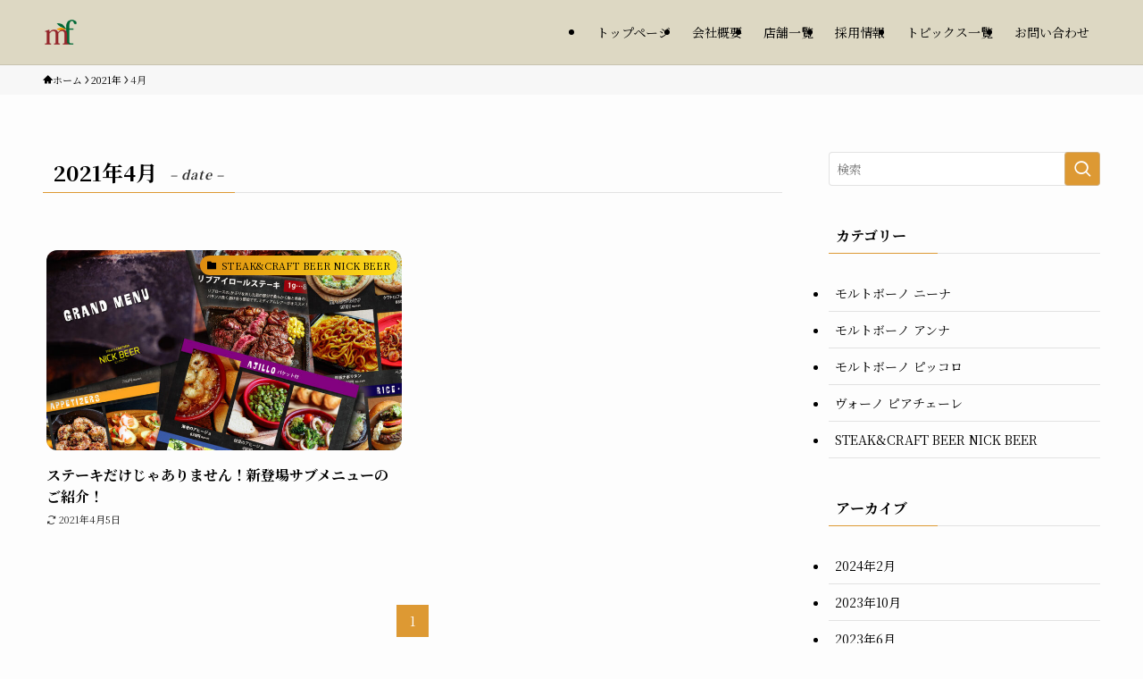

--- FILE ---
content_type: text/html; charset=UTF-8
request_url: https://moltofresco.jp/2021/04/
body_size: 12938
content:
<!DOCTYPE html>
<html lang="ja" data-loaded="false" data-scrolled="false" data-spmenu="closed">
<head>
<meta charset="utf-8">
<meta name="format-detection" content="telephone=no">
<meta http-equiv="X-UA-Compatible" content="IE=edge">
<meta name="viewport" content="width=device-width, viewport-fit=cover">
<title>2021年4月 &#8211; 株式会社モルトフレスコ</title>
<meta name='robots' content='max-image-preview:large' />
<meta name="dlm-version" content="5.1.6"><link rel='dns-prefetch' href='//stats.wp.com' />
<link rel='preconnect' href='//c0.wp.com' />
<link rel="alternate" type="application/rss+xml" title="株式会社モルトフレスコ &raquo; フィード" href="https://moltofresco.jp/feed/" />
<link rel="alternate" type="application/rss+xml" title="株式会社モルトフレスコ &raquo; コメントフィード" href="https://moltofresco.jp/comments/feed/" />
<style id='wp-img-auto-sizes-contain-inline-css' type='text/css'>
img:is([sizes=auto i],[sizes^="auto," i]){contain-intrinsic-size:3000px 1500px}
/*# sourceURL=wp-img-auto-sizes-contain-inline-css */
</style>

<link rel='stylesheet' id='wp-block-library-css' href='https://c0.wp.com/c/6.9/wp-includes/css/dist/block-library/style.min.css' type='text/css' media='all' />
<style id='global-styles-inline-css' type='text/css'>
:root{--wp--preset--aspect-ratio--square: 1;--wp--preset--aspect-ratio--4-3: 4/3;--wp--preset--aspect-ratio--3-4: 3/4;--wp--preset--aspect-ratio--3-2: 3/2;--wp--preset--aspect-ratio--2-3: 2/3;--wp--preset--aspect-ratio--16-9: 16/9;--wp--preset--aspect-ratio--9-16: 9/16;--wp--preset--color--black: #000;--wp--preset--color--cyan-bluish-gray: #abb8c3;--wp--preset--color--white: #fff;--wp--preset--color--pale-pink: #f78da7;--wp--preset--color--vivid-red: #cf2e2e;--wp--preset--color--luminous-vivid-orange: #ff6900;--wp--preset--color--luminous-vivid-amber: #fcb900;--wp--preset--color--light-green-cyan: #7bdcb5;--wp--preset--color--vivid-green-cyan: #00d084;--wp--preset--color--pale-cyan-blue: #8ed1fc;--wp--preset--color--vivid-cyan-blue: #0693e3;--wp--preset--color--vivid-purple: #9b51e0;--wp--preset--color--swl-main: var(--color_main);--wp--preset--color--swl-main-thin: var(--color_main_thin);--wp--preset--color--swl-gray: var(--color_gray);--wp--preset--color--swl-deep-01: var(--color_deep01);--wp--preset--color--swl-deep-02: var(--color_deep02);--wp--preset--color--swl-deep-03: var(--color_deep03);--wp--preset--color--swl-deep-04: var(--color_deep04);--wp--preset--color--swl-pale-01: var(--color_pale01);--wp--preset--color--swl-pale-02: var(--color_pale02);--wp--preset--color--swl-pale-03: var(--color_pale03);--wp--preset--color--swl-pale-04: var(--color_pale04);--wp--preset--gradient--vivid-cyan-blue-to-vivid-purple: linear-gradient(135deg,rgb(6,147,227) 0%,rgb(155,81,224) 100%);--wp--preset--gradient--light-green-cyan-to-vivid-green-cyan: linear-gradient(135deg,rgb(122,220,180) 0%,rgb(0,208,130) 100%);--wp--preset--gradient--luminous-vivid-amber-to-luminous-vivid-orange: linear-gradient(135deg,rgb(252,185,0) 0%,rgb(255,105,0) 100%);--wp--preset--gradient--luminous-vivid-orange-to-vivid-red: linear-gradient(135deg,rgb(255,105,0) 0%,rgb(207,46,46) 100%);--wp--preset--gradient--very-light-gray-to-cyan-bluish-gray: linear-gradient(135deg,rgb(238,238,238) 0%,rgb(169,184,195) 100%);--wp--preset--gradient--cool-to-warm-spectrum: linear-gradient(135deg,rgb(74,234,220) 0%,rgb(151,120,209) 20%,rgb(207,42,186) 40%,rgb(238,44,130) 60%,rgb(251,105,98) 80%,rgb(254,248,76) 100%);--wp--preset--gradient--blush-light-purple: linear-gradient(135deg,rgb(255,206,236) 0%,rgb(152,150,240) 100%);--wp--preset--gradient--blush-bordeaux: linear-gradient(135deg,rgb(254,205,165) 0%,rgb(254,45,45) 50%,rgb(107,0,62) 100%);--wp--preset--gradient--luminous-dusk: linear-gradient(135deg,rgb(255,203,112) 0%,rgb(199,81,192) 50%,rgb(65,88,208) 100%);--wp--preset--gradient--pale-ocean: linear-gradient(135deg,rgb(255,245,203) 0%,rgb(182,227,212) 50%,rgb(51,167,181) 100%);--wp--preset--gradient--electric-grass: linear-gradient(135deg,rgb(202,248,128) 0%,rgb(113,206,126) 100%);--wp--preset--gradient--midnight: linear-gradient(135deg,rgb(2,3,129) 0%,rgb(40,116,252) 100%);--wp--preset--font-size--small: 0.9em;--wp--preset--font-size--medium: 1.1em;--wp--preset--font-size--large: 1.25em;--wp--preset--font-size--x-large: 42px;--wp--preset--font-size--xs: 0.75em;--wp--preset--font-size--huge: 1.6em;--wp--preset--spacing--20: 0.44rem;--wp--preset--spacing--30: 0.67rem;--wp--preset--spacing--40: 1rem;--wp--preset--spacing--50: 1.5rem;--wp--preset--spacing--60: 2.25rem;--wp--preset--spacing--70: 3.38rem;--wp--preset--spacing--80: 5.06rem;--wp--preset--shadow--natural: 6px 6px 9px rgba(0, 0, 0, 0.2);--wp--preset--shadow--deep: 12px 12px 50px rgba(0, 0, 0, 0.4);--wp--preset--shadow--sharp: 6px 6px 0px rgba(0, 0, 0, 0.2);--wp--preset--shadow--outlined: 6px 6px 0px -3px rgb(255, 255, 255), 6px 6px rgb(0, 0, 0);--wp--preset--shadow--crisp: 6px 6px 0px rgb(0, 0, 0);}:where(.is-layout-flex){gap: 0.5em;}:where(.is-layout-grid){gap: 0.5em;}body .is-layout-flex{display: flex;}.is-layout-flex{flex-wrap: wrap;align-items: center;}.is-layout-flex > :is(*, div){margin: 0;}body .is-layout-grid{display: grid;}.is-layout-grid > :is(*, div){margin: 0;}:where(.wp-block-columns.is-layout-flex){gap: 2em;}:where(.wp-block-columns.is-layout-grid){gap: 2em;}:where(.wp-block-post-template.is-layout-flex){gap: 1.25em;}:where(.wp-block-post-template.is-layout-grid){gap: 1.25em;}.has-black-color{color: var(--wp--preset--color--black) !important;}.has-cyan-bluish-gray-color{color: var(--wp--preset--color--cyan-bluish-gray) !important;}.has-white-color{color: var(--wp--preset--color--white) !important;}.has-pale-pink-color{color: var(--wp--preset--color--pale-pink) !important;}.has-vivid-red-color{color: var(--wp--preset--color--vivid-red) !important;}.has-luminous-vivid-orange-color{color: var(--wp--preset--color--luminous-vivid-orange) !important;}.has-luminous-vivid-amber-color{color: var(--wp--preset--color--luminous-vivid-amber) !important;}.has-light-green-cyan-color{color: var(--wp--preset--color--light-green-cyan) !important;}.has-vivid-green-cyan-color{color: var(--wp--preset--color--vivid-green-cyan) !important;}.has-pale-cyan-blue-color{color: var(--wp--preset--color--pale-cyan-blue) !important;}.has-vivid-cyan-blue-color{color: var(--wp--preset--color--vivid-cyan-blue) !important;}.has-vivid-purple-color{color: var(--wp--preset--color--vivid-purple) !important;}.has-black-background-color{background-color: var(--wp--preset--color--black) !important;}.has-cyan-bluish-gray-background-color{background-color: var(--wp--preset--color--cyan-bluish-gray) !important;}.has-white-background-color{background-color: var(--wp--preset--color--white) !important;}.has-pale-pink-background-color{background-color: var(--wp--preset--color--pale-pink) !important;}.has-vivid-red-background-color{background-color: var(--wp--preset--color--vivid-red) !important;}.has-luminous-vivid-orange-background-color{background-color: var(--wp--preset--color--luminous-vivid-orange) !important;}.has-luminous-vivid-amber-background-color{background-color: var(--wp--preset--color--luminous-vivid-amber) !important;}.has-light-green-cyan-background-color{background-color: var(--wp--preset--color--light-green-cyan) !important;}.has-vivid-green-cyan-background-color{background-color: var(--wp--preset--color--vivid-green-cyan) !important;}.has-pale-cyan-blue-background-color{background-color: var(--wp--preset--color--pale-cyan-blue) !important;}.has-vivid-cyan-blue-background-color{background-color: var(--wp--preset--color--vivid-cyan-blue) !important;}.has-vivid-purple-background-color{background-color: var(--wp--preset--color--vivid-purple) !important;}.has-black-border-color{border-color: var(--wp--preset--color--black) !important;}.has-cyan-bluish-gray-border-color{border-color: var(--wp--preset--color--cyan-bluish-gray) !important;}.has-white-border-color{border-color: var(--wp--preset--color--white) !important;}.has-pale-pink-border-color{border-color: var(--wp--preset--color--pale-pink) !important;}.has-vivid-red-border-color{border-color: var(--wp--preset--color--vivid-red) !important;}.has-luminous-vivid-orange-border-color{border-color: var(--wp--preset--color--luminous-vivid-orange) !important;}.has-luminous-vivid-amber-border-color{border-color: var(--wp--preset--color--luminous-vivid-amber) !important;}.has-light-green-cyan-border-color{border-color: var(--wp--preset--color--light-green-cyan) !important;}.has-vivid-green-cyan-border-color{border-color: var(--wp--preset--color--vivid-green-cyan) !important;}.has-pale-cyan-blue-border-color{border-color: var(--wp--preset--color--pale-cyan-blue) !important;}.has-vivid-cyan-blue-border-color{border-color: var(--wp--preset--color--vivid-cyan-blue) !important;}.has-vivid-purple-border-color{border-color: var(--wp--preset--color--vivid-purple) !important;}.has-vivid-cyan-blue-to-vivid-purple-gradient-background{background: var(--wp--preset--gradient--vivid-cyan-blue-to-vivid-purple) !important;}.has-light-green-cyan-to-vivid-green-cyan-gradient-background{background: var(--wp--preset--gradient--light-green-cyan-to-vivid-green-cyan) !important;}.has-luminous-vivid-amber-to-luminous-vivid-orange-gradient-background{background: var(--wp--preset--gradient--luminous-vivid-amber-to-luminous-vivid-orange) !important;}.has-luminous-vivid-orange-to-vivid-red-gradient-background{background: var(--wp--preset--gradient--luminous-vivid-orange-to-vivid-red) !important;}.has-very-light-gray-to-cyan-bluish-gray-gradient-background{background: var(--wp--preset--gradient--very-light-gray-to-cyan-bluish-gray) !important;}.has-cool-to-warm-spectrum-gradient-background{background: var(--wp--preset--gradient--cool-to-warm-spectrum) !important;}.has-blush-light-purple-gradient-background{background: var(--wp--preset--gradient--blush-light-purple) !important;}.has-blush-bordeaux-gradient-background{background: var(--wp--preset--gradient--blush-bordeaux) !important;}.has-luminous-dusk-gradient-background{background: var(--wp--preset--gradient--luminous-dusk) !important;}.has-pale-ocean-gradient-background{background: var(--wp--preset--gradient--pale-ocean) !important;}.has-electric-grass-gradient-background{background: var(--wp--preset--gradient--electric-grass) !important;}.has-midnight-gradient-background{background: var(--wp--preset--gradient--midnight) !important;}.has-small-font-size{font-size: var(--wp--preset--font-size--small) !important;}.has-medium-font-size{font-size: var(--wp--preset--font-size--medium) !important;}.has-large-font-size{font-size: var(--wp--preset--font-size--large) !important;}.has-x-large-font-size{font-size: var(--wp--preset--font-size--x-large) !important;}
/*# sourceURL=global-styles-inline-css */
</style>

<link rel='stylesheet' id='swell-icons-css' href='https://moltofresco.jp/wp-content/themes/swell/build/css/swell-icons.css?ver=2.16.0' type='text/css' media='all' />
<link rel='stylesheet' id='main_style-css' href='https://moltofresco.jp/wp-content/themes/swell/build/css/main.css?ver=2.16.0' type='text/css' media='all' />
<link rel='stylesheet' id='swell_blocks-css' href='https://moltofresco.jp/wp-content/themes/swell/build/css/blocks.css?ver=2.16.0' type='text/css' media='all' />
<style id='swell_custom-inline-css' type='text/css'>
:root{--swl-fz--content:4vw;--swl-font_family:"Noto Serif JP", "Hiragino Mincho ProN", serif;--swl-font_weight:400;--color_main:#dd9933;--color_text:#000000;--color_link:#1176d4;--color_htag:#dd9933;--color_bg:#fdfdfd;--color_gradient1:#d8ffff;--color_gradient2:#87e7ff;--color_main_thin:rgba(255, 191, 64, 0.05 );--color_main_dark:rgba(166, 115, 38, 1 );--color_list_check:#dd9933;--color_list_num:#dd9933;--color_list_good:#86dd7b;--color_list_triangle:#f4e03a;--color_list_bad:#f36060;--color_faq_q:#d55656;--color_faq_a:#6599b7;--color_icon_good:#3cd250;--color_icon_good_bg:#ecffe9;--color_icon_bad:#4b73eb;--color_icon_bad_bg:#eafaff;--color_icon_info:#f578b4;--color_icon_info_bg:#fff0fa;--color_icon_announce:#ffa537;--color_icon_announce_bg:#fff5f0;--color_icon_pen:#7a7a7a;--color_icon_pen_bg:#f7f7f7;--color_icon_book:#787364;--color_icon_book_bg:#f8f6ef;--color_icon_point:#ffa639;--color_icon_check:#86d67c;--color_icon_batsu:#f36060;--color_icon_hatena:#5295cc;--color_icon_caution:#f7da38;--color_icon_memo:#84878a;--color_deep01:#e44141;--color_deep02:#3d79d5;--color_deep03:#63a84d;--color_deep04:#f09f4d;--color_pale01:#fff2f0;--color_pale02:#f3f8fd;--color_pale03:#f1f9ee;--color_pale04:#fdf9ee;--color_mark_blue:#b7e3ff;--color_mark_green:#bdf9c3;--color_mark_yellow:#fcf69f;--color_mark_orange:#ffddbc;--border01:solid 1px var(--color_main);--border02:double 4px var(--color_main);--border03:dashed 2px var(--color_border);--border04:solid 4px var(--color_gray);--card_posts_thumb_ratio:56.25%;--list_posts_thumb_ratio:61.805%;--big_posts_thumb_ratio:56.25%;--thumb_posts_thumb_ratio:61.805%;--blogcard_thumb_ratio:56.25%;--color_header_bg:#ddd8c3;--color_header_text:#000000;--color_footer_bg:#ddd8c3;--color_footer_text:#333;--container_size:1200px;--article_size:900px;--logo_size_sp:48px;--logo_size_pc:40px;--logo_size_pcfix:32px;--color_gnav_bg:#dd9933;}.swl-cell-bg[data-icon="doubleCircle"]{--cell-icon-color:#ffc977}.swl-cell-bg[data-icon="circle"]{--cell-icon-color:#94e29c}.swl-cell-bg[data-icon="triangle"]{--cell-icon-color:#eeda2f}.swl-cell-bg[data-icon="close"]{--cell-icon-color:#ec9191}.swl-cell-bg[data-icon="hatena"]{--cell-icon-color:#93c9da}.swl-cell-bg[data-icon="check"]{--cell-icon-color:#94e29c}.swl-cell-bg[data-icon="line"]{--cell-icon-color:#9b9b9b}.cap_box[data-colset="col1"]{--capbox-color:#f59b5f;--capbox-color--bg:#fff8eb}.cap_box[data-colset="col2"]{--capbox-color:#5fb9f5;--capbox-color--bg:#edf5ff}.cap_box[data-colset="col3"]{--capbox-color:#2fcd90;--capbox-color--bg:#eafaf2}.red_{--the-btn-color:#dd9933;--the-btn-color2:#ffbc49;--the-solid-shadow: rgba(166, 115, 38, 1 )}.blue_{--the-btn-color:#338df4;--the-btn-color2:#35eaff;--the-solid-shadow: rgba(38, 106, 183, 1 )}.green_{--the-btn-color:#62d847;--the-btn-color2:#7bf7bd;--the-solid-shadow: rgba(74, 162, 53, 1 )}.is-style-btn_normal{--the-btn-radius:80px}.is-style-btn_solid{--the-btn-radius:80px}.is-style-btn_shiny{--the-btn-radius:80px}.is-style-btn_line{--the-btn-radius:80px}.post_content blockquote{padding:1.5em 2em 1.5em 3em}.post_content blockquote::before{content:"";display:block;width:5px;height:calc(100% - 3em);top:1.5em;left:1.5em;border-left:solid 1px rgba(180,180,180,.75);border-right:solid 1px rgba(180,180,180,.75);}.mark_blue{background:-webkit-linear-gradient(transparent 64%,var(--color_mark_blue) 0%);background:linear-gradient(transparent 64%,var(--color_mark_blue) 0%)}.mark_green{background:-webkit-linear-gradient(transparent 64%,var(--color_mark_green) 0%);background:linear-gradient(transparent 64%,var(--color_mark_green) 0%)}.mark_yellow{background:-webkit-linear-gradient(transparent 64%,var(--color_mark_yellow) 0%);background:linear-gradient(transparent 64%,var(--color_mark_yellow) 0%)}.mark_orange{background:-webkit-linear-gradient(transparent 64%,var(--color_mark_orange) 0%);background:linear-gradient(transparent 64%,var(--color_mark_orange) 0%)}[class*="is-style-icon_"]{color:#333;border-width:0}[class*="is-style-big_icon_"]{border-width:2px;border-style:solid}[data-col="gray"] .c-balloon__text{background:#f7f7f7;border-color:#ccc}[data-col="gray"] .c-balloon__before{border-right-color:#f7f7f7}[data-col="green"] .c-balloon__text{background:#d1f8c2;border-color:#9ddd93}[data-col="green"] .c-balloon__before{border-right-color:#d1f8c2}[data-col="blue"] .c-balloon__text{background:#e2f6ff;border-color:#93d2f0}[data-col="blue"] .c-balloon__before{border-right-color:#e2f6ff}[data-col="red"] .c-balloon__text{background:#ffebeb;border-color:#f48789}[data-col="red"] .c-balloon__before{border-right-color:#ffebeb}[data-col="yellow"] .c-balloon__text{background:#f9f7d2;border-color:#fbe593}[data-col="yellow"] .c-balloon__before{border-right-color:#f9f7d2}.-type-list2 .p-postList__body::after,.-type-big .p-postList__body::after{content: "READ MORE »";}.c-postThumb__cat{background-color:#dd8c11;color:#ffffff;background: repeating-linear-gradient(100deg, #dd8c11 0, rgba(255, 224, 27, 1 ) 100%)}.post_content h2:where(:not([class^="swell-block-"]):not(.faq_q):not(.p-postList__title)){background:var(--color_htag);padding:.75em 1em;color:#fff}.post_content h2:where(:not([class^="swell-block-"]):not(.faq_q):not(.p-postList__title))::before{position:absolute;display:block;pointer-events:none;content:"";top:-4px;left:0;width:100%;height:calc(100% + 4px);box-sizing:content-box;border-top:solid 2px var(--color_htag);border-bottom:solid 2px var(--color_htag)}.post_content h3:where(:not([class^="swell-block-"]):not(.faq_q):not(.p-postList__title)){padding:0 .5em .5em}.post_content h3:where(:not([class^="swell-block-"]):not(.faq_q):not(.p-postList__title))::before{content:"";width:100%;height:2px;background: repeating-linear-gradient(90deg, var(--color_htag) 0%, var(--color_htag) 29.3%, rgba(150,150,150,.2) 29.3%, rgba(150,150,150,.2) 100%)}.post_content h4:where(:not([class^="swell-block-"]):not(.faq_q):not(.p-postList__title)){padding:0 0 0 16px;border-left:solid 2px var(--color_htag)}.l-header{border-bottom: solid 1px rgba(0,0,0,.1)}.l-header__menuBtn{order:1}.l-header__customBtn{order:3}.c-gnav a::after{background:var(--color_header_text);width:100%;height:2px;transform:scaleX(0)}.p-spHeadMenu .menu-item.-current{border-bottom-color:var(--color_header_text)}.c-gnav > li:hover > a::after,.c-gnav > .-current > a::after{transform: scaleX(1)}.c-gnav .sub-menu{color:#333;background:#fff}.l-fixHeader::before{opacity:1}#pagetop{border-radius:50%}#fix_tocbtn{border-radius:50%}.c-widget__title.-spmenu{padding:.5em .75em;border-radius:var(--swl-radius--2, 0px);background:var(--color_main);color:#fff;}.c-widget__title.-footer{padding:.5em}.c-widget__title.-footer::before{content:"";bottom:0;left:0;width:40%;z-index:1;background:var(--color_main)}.c-widget__title.-footer::after{content:"";bottom:0;left:0;width:100%;background:var(--color_border)}.c-secTitle{border-left:solid 2px var(--color_main);padding:0em .75em}.p-spMenu{color:#333}.p-spMenu__inner::before{background:#fdfdfd;opacity:1}.p-spMenu__overlay{background:#000;opacity:0.6}[class*="page-numbers"]{color:#fff;background-color:#dedede}a{text-decoration: none}.l-topTitleArea.c-filterLayer::before{background-color:#000;opacity:0.2;content:""}@media screen and (min-width: 960px){:root{}}@media screen and (max-width: 959px){:root{}.l-header__logo{order:2;text-align:center}}@media screen and (min-width: 600px){:root{--swl-fz--content:16px;}}@media screen and (max-width: 599px){:root{}}@media (min-width: 1108px) {.alignwide{left:-100px;width:calc(100% + 200px);}}@media (max-width: 1108px) {.-sidebar-off .swell-block-fullWide__inner.l-container .alignwide{left:0px;width:100%;}}.l-fixHeader .l-fixHeader__gnav{order:0}[data-scrolled=true] .l-fixHeader[data-ready]{opacity:1;-webkit-transform:translateY(0)!important;transform:translateY(0)!important;visibility:visible}.-body-solid .l-fixHeader{box-shadow:0 2px 4px var(--swl-color_shadow)}.l-fixHeader__inner{align-items:stretch;color:var(--color_header_text);display:flex;padding-bottom:0;padding-top:0;position:relative;z-index:1}.l-fixHeader__logo{align-items:center;display:flex;line-height:1;margin-right:24px;order:0;padding:16px 0}:root{--swl-radius--2:2px;--swl-radius--4:4px;--swl-radius--8:8px}.c-categoryList__link,.c-tagList__link,.tag-cloud-link{border-radius:16px;padding:6px 10px}.-related .p-postList__thumb,.is-style-bg_gray,.is-style-bg_main,.is-style-bg_main_thin,.is-style-bg_stripe,.is-style-border_dg,.is-style-border_dm,.is-style-border_sg,.is-style-border_sm,.is-style-dent_box,.is-style-note_box,.is-style-stitch,[class*=is-style-big_icon_],input[type=number],input[type=text],textarea{border-radius:4px}.-ps-style-img .p-postList__link,.-type-thumb .p-postList__link,.p-postList__thumb{border-radius:12px;overflow:hidden;z-index:0}.c-widget .-type-list.-w-ranking .p-postList__item:before{border-radius:16px;left:2px;top:2px}.c-widget .-type-card.-w-ranking .p-postList__item:before{border-radius:0 0 4px 4px}.c-postThumb__cat{border-radius:16px;margin:.5em;padding:0 8px}.cap_box_ttl{border-radius:2px 2px 0 0}.cap_box_content{border-radius:0 0 2px 2px}.cap_box.is-style-small_ttl .cap_box_content{border-radius:0 2px 2px 2px}.cap_box.is-style-inner .cap_box_content,.cap_box.is-style-onborder_ttl .cap_box_content,.cap_box.is-style-onborder_ttl2 .cap_box_content,.cap_box.is-style-onborder_ttl2 .cap_box_ttl,.cap_box.is-style-shadow{border-radius:2px}.is-style-more_btn a,.p-postList__body:after,.submit{border-radius:40px}@media (min-width:960px){#sidebar .-type-list .p-postList__thumb{border-radius:8px}}@media not all and (min-width:960px){.-ps-style-img .p-postList__link,.-type-thumb .p-postList__link,.p-postList__thumb{border-radius:8px}}@media (min-width:960px){.-series .l-header__inner{align-items:stretch;display:flex}.-series .l-header__logo{align-items:center;display:flex;flex-wrap:wrap;margin-right:24px;padding:16px 0}.-series .l-header__logo .c-catchphrase{font-size:13px;padding:4px 0}.-series .c-headLogo{margin-right:16px}.-series-right .l-header__inner{justify-content:space-between}.-series-right .c-gnavWrap{margin-left:auto}.-series-right .w-header{margin-left:12px}.-series-left .w-header{margin-left:auto}}@media (min-width:960px) and (min-width:600px){.-series .c-headLogo{max-width:400px}}.l-header__spNav{background-color:var(--color_gnav_bg)}.p-spHeadMenu a{color:#fff}.p-spHeadMenu .menu-item.-current{border-bottom-color:#fff}@media (min-width:960px){.-parallel .l-header__gnav{background-color:var(--color_gnav_bg);color:#fff}.-parallel .l-header__gnav .c-gnav>li>a{padding-bottom:12px;padding-top:12px}.-parallel .l-header__gnav .c-gnav>li>a:after{background-color:#fff}.-parallel-top .l-header__gnav{margin-bottom:8px}.-parallel-bottom .l-header__gnav{margin-top:8px}}.c-submenuToggleBtn:after{content:"";height:100%;left:0;position:absolute;top:0;width:100%;z-index:0}.c-submenuToggleBtn{cursor:pointer;display:block;height:2em;line-height:2;position:absolute;right:8px;text-align:center;top:50%;-webkit-transform:translateY(-50%);transform:translateY(-50%);width:2em;z-index:1}.c-submenuToggleBtn:before{content:"\e910";display:inline-block;font-family:icomoon;font-size:14px;transition:-webkit-transform .25s;transition:transform .25s;transition:transform .25s,-webkit-transform .25s}.c-submenuToggleBtn:after{border:1px solid;opacity:.15;transition:background-color .25s}.c-submenuToggleBtn.is-opened:before{-webkit-transform:rotate(-180deg);transform:rotate(-180deg)}.widget_categories>ul>.cat-item>a,.wp-block-categories-list>li>a{padding-left:1.75em}.c-listMenu a{padding:.75em .5em;position:relative}.c-gnav .sub-menu a:not(:last-child),.c-listMenu a:not(:last-child){padding-right:40px}.c-gnav .sub-menu .sub-menu{box-shadow:none}.c-gnav .sub-menu .sub-menu,.c-listMenu .children,.c-listMenu .sub-menu{height:0;margin:0;opacity:0;overflow:hidden;position:relative;transition:.25s}.c-gnav .sub-menu .sub-menu.is-opened,.c-listMenu .children.is-opened,.c-listMenu .sub-menu.is-opened{height:auto;opacity:1;visibility:visible}.c-gnav .sub-menu .sub-menu a,.c-listMenu .children a,.c-listMenu .sub-menu a{font-size:.9em;padding-left:1.5em}.c-gnav .sub-menu .sub-menu ul a,.c-listMenu .children ul a,.c-listMenu .sub-menu ul a{padding-left:2.25em}@media (min-width:600px){.c-submenuToggleBtn{height:28px;line-height:28px;transition:background-color .25s;width:28px}}@media (min-width:960px){.c-submenuToggleBtn:hover:after{background-color:currentcolor}}:root{--color_content_bg:var(--color_bg);}.c-widget__title.-side{padding:.5em}.c-widget__title.-side::before{content:"";bottom:0;left:0;width:40%;z-index:1;background:var(--color_main)}.c-widget__title.-side::after{content:"";bottom:0;left:0;width:100%;background:var(--color_border)}@media screen and (min-width: 960px){:root{}}@media screen and (max-width: 959px){:root{}}@media screen and (min-width: 600px){:root{}}@media screen and (max-width: 599px){:root{}}.swell-block-fullWide__inner.l-container{--swl-fw_inner_pad:var(--swl-pad_container,0px)}@media (min-width:960px){.-sidebar-on .l-content .alignfull,.-sidebar-on .l-content .alignwide{left:-16px;width:calc(100% + 32px)}.swell-block-fullWide__inner.l-article{--swl-fw_inner_pad:var(--swl-pad_post_content,0px)}.-sidebar-on .swell-block-fullWide__inner .alignwide{left:0;width:100%}.-sidebar-on .swell-block-fullWide__inner .alignfull{left:calc(0px - var(--swl-fw_inner_pad, 0))!important;margin-left:0!important;margin-right:0!important;width:calc(100% + var(--swl-fw_inner_pad, 0)*2)!important}}
/*# sourceURL=swell_custom-inline-css */
</style>
<link rel='stylesheet' id='swell-parts/footer-css' href='https://moltofresco.jp/wp-content/themes/swell/build/css/modules/parts/footer.css?ver=2.16.0' type='text/css' media='all' />
<link rel='stylesheet' id='swell-page/archive-css' href='https://moltofresco.jp/wp-content/themes/swell/build/css/modules/page/archive.css?ver=2.16.0' type='text/css' media='all' />
<style id='classic-theme-styles-inline-css' type='text/css'>
/*! This file is auto-generated */
.wp-block-button__link{color:#fff;background-color:#32373c;border-radius:9999px;box-shadow:none;text-decoration:none;padding:calc(.667em + 2px) calc(1.333em + 2px);font-size:1.125em}.wp-block-file__button{background:#32373c;color:#fff;text-decoration:none}
/*# sourceURL=/wp-includes/css/classic-themes.min.css */
</style>
<link rel='stylesheet' id='contact-form-7-css' href='https://moltofresco.jp/wp-content/plugins/contact-form-7/includes/css/styles.css?ver=6.1.4' type='text/css' media='all' />
<link rel='stylesheet' id='contact-form-7-confirm-css' href='https://moltofresco.jp/wp-content/plugins/contact-form-7-add-confirm/includes/css/styles.css?ver=5.1' type='text/css' media='all' />
<!--n2css--><!--n2js-->
<link href="https://fonts.googleapis.com/css?family=Noto+Serif+JP:400,700&#038;display=swap" rel="stylesheet">
<noscript><link href="https://moltofresco.jp/wp-content/themes/swell/build/css/noscript.css" rel="stylesheet"></noscript>
<link rel="https://api.w.org/" href="https://moltofresco.jp/wp-json/" /><meta name="cdp-version" content="1.5.0" />	<style>img#wpstats{display:none}</style>
		<style>.simplemap img{max-width:none !important;padding:0 !important;margin:0 !important;}.staticmap,.staticmap img{max-width:100% !important;height:auto !important;}.simplemap .simplemap-content{display:none;}</style>
<script>var google_map_api_key = "AIzaSyBD6H3Dx-7wDIGOBEkjpD5pnK2UmC3NxTo";</script><meta name="description" content="moltofrescoは April 2021に 1 件の投稿を公開しました" />
<link rel="icon" href="https://moltofresco.jp/wp-content/uploads/2020/06/cropped-siteicon-32x32.png" sizes="32x32" />
<link rel="icon" href="https://moltofresco.jp/wp-content/uploads/2020/06/cropped-siteicon-192x192.png" sizes="192x192" />
<link rel="apple-touch-icon" href="https://moltofresco.jp/wp-content/uploads/2020/06/cropped-siteicon-180x180.png" />
<meta name="msapplication-TileImage" content="https://moltofresco.jp/wp-content/uploads/2020/06/cropped-siteicon-270x270.png" />
		<style type="text/css" id="wp-custom-css">
			/* スマホ */
@media (max-width: 768px){
	.p-mainVisual__textLayer>.p-blogParts{
		width: 200px;
		margin: auto;
	}
}

.-frame-on .l-mainContent{
	padding: 0;
}
.c-postThumb__cat{
	color: #000000
}		</style>
		
<link rel="stylesheet" href="https://moltofresco.jp/wp-content/themes/swell/build/css/print.css" media="print" >
</head>
<body>
<div id="body_wrap" class="archive date wp-theme-swell -index-off -sidebar-on -frame-off" >
<div id="sp_menu" class="p-spMenu -left">
	<div class="p-spMenu__inner">
		<div class="p-spMenu__closeBtn">
			<button class="c-iconBtn -menuBtn c-plainBtn" data-onclick="toggleMenu" aria-label="メニューを閉じる">
				<i class="c-iconBtn__icon icon-close-thin"></i>
			</button>
		</div>
		<div class="p-spMenu__body">
			<div class="c-widget__title -spmenu">
				MENU			</div>
			<div class="p-spMenu__nav">
				<ul class="c-spnav c-listMenu"><li class="menu-item menu-item-type-post_type menu-item-object-page menu-item-home menu-item-2759"><a href="https://moltofresco.jp/">トップページ</a></li>
<li class="menu-item menu-item-type-post_type menu-item-object-page menu-item-2160"><a href="https://moltofresco.jp/company/">会社概要</a></li>
<li class="menu-item menu-item-type-post_type menu-item-object-page menu-item-has-children menu-item-2284"><a href="https://moltofresco.jp/restaurant/">店舗一覧<button class="c-submenuToggleBtn c-plainBtn" data-onclick="toggleSubmenu" aria-label="サブメニューを開閉する"></button></a>
<ul class="sub-menu">
	<li class="menu-item menu-item-type-post_type menu-item-object-page menu-item-2958"><a href="https://moltofresco.jp/piccolo/">モルトボーノ ピッコロ/メニュー</a></li>
	<li class="menu-item menu-item-type-post_type menu-item-object-page menu-item-2957"><a href="https://moltofresco.jp/nina/">モルトボーノ ニーナ/メニュー</a></li>
	<li class="menu-item menu-item-type-post_type menu-item-object-page menu-item-2956"><a href="https://moltofresco.jp/anna/">モルトボーノ アンナ/メニュー</a></li>
	<li class="menu-item menu-item-type-post_type menu-item-object-page menu-item-2955"><a href="https://moltofresco.jp/piacere/">ヴォーノ ピアチェーレ/メニュー</a></li>
	<li class="menu-item menu-item-type-post_type menu-item-object-page menu-item-2959"><a href="https://moltofresco.jp/nickbeer/">STEAK&#038;CRAFT BEER(NICK BEER)/メニュー</a></li>
</ul>
</li>
<li class="menu-item menu-item-type-post_type menu-item-object-page menu-item-2351"><a href="https://moltofresco.jp/recruit/">採用情報</a></li>
<li class="menu-item menu-item-type-post_type menu-item-object-page current_page_parent menu-item-has-children menu-item-2748"><a href="https://moltofresco.jp/topics/">トピックス一覧<button class="c-submenuToggleBtn c-plainBtn" data-onclick="toggleSubmenu" aria-label="サブメニューを開閉する"></button></a>
<ul class="sub-menu">
	<li class="menu-item menu-item-type-taxonomy menu-item-object-category menu-item-2961"><a href="https://moltofresco.jp/category/anna/">モルトボーノ アンナ</a></li>
	<li class="menu-item menu-item-type-taxonomy menu-item-object-category menu-item-2962"><a href="https://moltofresco.jp/category/nina/">モルトボーノ ニーナ</a></li>
	<li class="menu-item menu-item-type-taxonomy menu-item-object-category menu-item-2963"><a href="https://moltofresco.jp/category/piccolo/">モルトボーノ ピッコロ</a></li>
	<li class="menu-item menu-item-type-taxonomy menu-item-object-category menu-item-2964"><a href="https://moltofresco.jp/category/piacere/">ヴォーノ ピアチェーレ</a></li>
	<li class="menu-item menu-item-type-taxonomy menu-item-object-category menu-item-2965"><a href="https://moltofresco.jp/category/nickbeer/">STEAK&amp;CRAFT BEER NICK BEER</a></li>
</ul>
</li>
<li class="menu-item menu-item-type-post_type menu-item-object-page menu-item-2344"><a href="https://moltofresco.jp/contact/">お問い合わせ</a></li>
</ul>			</div>
					</div>
	</div>
	<div class="p-spMenu__overlay c-overlay" data-onclick="toggleMenu"></div>
</div>
<header id="header" class="l-header -series -series-right" data-spfix="1">
		<div class="l-header__inner l-container">
		<div class="l-header__logo">
			<div class="c-headLogo -img"><a href="https://moltofresco.jp/" title="株式会社モルトフレスコ" class="c-headLogo__link" rel="home"><img width="512" height="512"  src="https://moltofresco.jp/wp-content/uploads/2020/06/cropped-siteicon.png" alt="株式会社モルトフレスコ" class="c-headLogo__img" srcset="https://moltofresco.jp/wp-content/uploads/2020/06/cropped-siteicon.png 512w, https://moltofresco.jp/wp-content/uploads/2020/06/cropped-siteicon-300x300.png 300w, https://moltofresco.jp/wp-content/uploads/2020/06/cropped-siteicon-150x150.png 150w, https://moltofresco.jp/wp-content/uploads/2020/06/cropped-siteicon-375x375.png 375w, https://moltofresco.jp/wp-content/uploads/2020/06/cropped-siteicon-270x270.png 270w, https://moltofresco.jp/wp-content/uploads/2020/06/cropped-siteicon-192x192.png 192w, https://moltofresco.jp/wp-content/uploads/2020/06/cropped-siteicon-180x180.png 180w, https://moltofresco.jp/wp-content/uploads/2020/06/cropped-siteicon-32x32.png 32w" sizes="(max-width: 959px) 50vw, 800px" decoding="async" loading="eager" ></a></div>					</div>
		<nav id="gnav" class="l-header__gnav c-gnavWrap">
					<ul class="c-gnav">
			<li class="menu-item menu-item-type-post_type menu-item-object-page menu-item-home menu-item-2759"><a href="https://moltofresco.jp/"><span class="ttl">トップページ</span></a></li>
<li class="menu-item menu-item-type-post_type menu-item-object-page menu-item-2160"><a href="https://moltofresco.jp/company/"><span class="ttl">会社概要</span></a></li>
<li class="menu-item menu-item-type-post_type menu-item-object-page menu-item-has-children menu-item-2284"><a href="https://moltofresco.jp/restaurant/"><span class="ttl">店舗一覧</span><button class="c-submenuToggleBtn c-plainBtn" data-onclick="toggleSubmenu" aria-label="サブメニューを開閉する"></button></a>
<ul class="sub-menu">
	<li class="menu-item menu-item-type-post_type menu-item-object-page menu-item-2958"><a href="https://moltofresco.jp/piccolo/"><span class="ttl">モルトボーノ ピッコロ/メニュー</span></a></li>
	<li class="menu-item menu-item-type-post_type menu-item-object-page menu-item-2957"><a href="https://moltofresco.jp/nina/"><span class="ttl">モルトボーノ ニーナ/メニュー</span></a></li>
	<li class="menu-item menu-item-type-post_type menu-item-object-page menu-item-2956"><a href="https://moltofresco.jp/anna/"><span class="ttl">モルトボーノ アンナ/メニュー</span></a></li>
	<li class="menu-item menu-item-type-post_type menu-item-object-page menu-item-2955"><a href="https://moltofresco.jp/piacere/"><span class="ttl">ヴォーノ ピアチェーレ/メニュー</span></a></li>
	<li class="menu-item menu-item-type-post_type menu-item-object-page menu-item-2959"><a href="https://moltofresco.jp/nickbeer/"><span class="ttl">STEAK&#038;CRAFT BEER(NICK BEER)/メニュー</span></a></li>
</ul>
</li>
<li class="menu-item menu-item-type-post_type menu-item-object-page menu-item-2351"><a href="https://moltofresco.jp/recruit/"><span class="ttl">採用情報</span></a></li>
<li class="menu-item menu-item-type-post_type menu-item-object-page current_page_parent menu-item-has-children menu-item-2748"><a href="https://moltofresco.jp/topics/"><span class="ttl">トピックス一覧</span><button class="c-submenuToggleBtn c-plainBtn" data-onclick="toggleSubmenu" aria-label="サブメニューを開閉する"></button></a>
<ul class="sub-menu">
	<li class="menu-item menu-item-type-taxonomy menu-item-object-category menu-item-2961"><a href="https://moltofresco.jp/category/anna/"><span class="ttl">モルトボーノ アンナ</span></a></li>
	<li class="menu-item menu-item-type-taxonomy menu-item-object-category menu-item-2962"><a href="https://moltofresco.jp/category/nina/"><span class="ttl">モルトボーノ ニーナ</span></a></li>
	<li class="menu-item menu-item-type-taxonomy menu-item-object-category menu-item-2963"><a href="https://moltofresco.jp/category/piccolo/"><span class="ttl">モルトボーノ ピッコロ</span></a></li>
	<li class="menu-item menu-item-type-taxonomy menu-item-object-category menu-item-2964"><a href="https://moltofresco.jp/category/piacere/"><span class="ttl">ヴォーノ ピアチェーレ</span></a></li>
	<li class="menu-item menu-item-type-taxonomy menu-item-object-category menu-item-2965"><a href="https://moltofresco.jp/category/nickbeer/"><span class="ttl">STEAK&amp;CRAFT BEER NICK BEER</span></a></li>
</ul>
</li>
<li class="menu-item menu-item-type-post_type menu-item-object-page menu-item-2344"><a href="https://moltofresco.jp/contact/"><span class="ttl">お問い合わせ</span></a></li>
					</ul>
			</nav>
		<div class="l-header__customBtn sp_">
			<button class="c-iconBtn c-plainBtn" data-onclick="toggleSearch" aria-label="検索ボタン">
			<i class="c-iconBtn__icon icon-search"></i>
					</button>
	</div>
<div class="l-header__menuBtn sp_">
	<button class="c-iconBtn -menuBtn c-plainBtn" data-onclick="toggleMenu" aria-label="メニューボタン">
		<i class="c-iconBtn__icon icon-menu-thin"></i>
			</button>
</div>
	</div>
	</header>
<div id="fix_header" class="l-fixHeader -series -series-right">
	<div class="l-fixHeader__inner l-container">
		<div class="l-fixHeader__logo">
			<div class="c-headLogo -img"><a href="https://moltofresco.jp/" title="株式会社モルトフレスコ" class="c-headLogo__link" rel="home"><img width="512" height="512"  src="https://moltofresco.jp/wp-content/uploads/2020/06/cropped-siteicon.png" alt="株式会社モルトフレスコ" class="c-headLogo__img" srcset="https://moltofresco.jp/wp-content/uploads/2020/06/cropped-siteicon.png 512w, https://moltofresco.jp/wp-content/uploads/2020/06/cropped-siteicon-300x300.png 300w, https://moltofresco.jp/wp-content/uploads/2020/06/cropped-siteicon-150x150.png 150w, https://moltofresco.jp/wp-content/uploads/2020/06/cropped-siteicon-375x375.png 375w, https://moltofresco.jp/wp-content/uploads/2020/06/cropped-siteicon-270x270.png 270w, https://moltofresco.jp/wp-content/uploads/2020/06/cropped-siteicon-192x192.png 192w, https://moltofresco.jp/wp-content/uploads/2020/06/cropped-siteicon-180x180.png 180w, https://moltofresco.jp/wp-content/uploads/2020/06/cropped-siteicon-32x32.png 32w" sizes="(max-width: 959px) 50vw, 800px" decoding="async" loading="eager" ></a></div>		</div>
		<div class="l-fixHeader__gnav c-gnavWrap">
					<ul class="c-gnav">
			<li class="menu-item menu-item-type-post_type menu-item-object-page menu-item-home menu-item-2759"><a href="https://moltofresco.jp/"><span class="ttl">トップページ</span></a></li>
<li class="menu-item menu-item-type-post_type menu-item-object-page menu-item-2160"><a href="https://moltofresco.jp/company/"><span class="ttl">会社概要</span></a></li>
<li class="menu-item menu-item-type-post_type menu-item-object-page menu-item-has-children menu-item-2284"><a href="https://moltofresco.jp/restaurant/"><span class="ttl">店舗一覧</span><button class="c-submenuToggleBtn c-plainBtn" data-onclick="toggleSubmenu" aria-label="サブメニューを開閉する"></button></a>
<ul class="sub-menu">
	<li class="menu-item menu-item-type-post_type menu-item-object-page menu-item-2958"><a href="https://moltofresco.jp/piccolo/"><span class="ttl">モルトボーノ ピッコロ/メニュー</span></a></li>
	<li class="menu-item menu-item-type-post_type menu-item-object-page menu-item-2957"><a href="https://moltofresco.jp/nina/"><span class="ttl">モルトボーノ ニーナ/メニュー</span></a></li>
	<li class="menu-item menu-item-type-post_type menu-item-object-page menu-item-2956"><a href="https://moltofresco.jp/anna/"><span class="ttl">モルトボーノ アンナ/メニュー</span></a></li>
	<li class="menu-item menu-item-type-post_type menu-item-object-page menu-item-2955"><a href="https://moltofresco.jp/piacere/"><span class="ttl">ヴォーノ ピアチェーレ/メニュー</span></a></li>
	<li class="menu-item menu-item-type-post_type menu-item-object-page menu-item-2959"><a href="https://moltofresco.jp/nickbeer/"><span class="ttl">STEAK&#038;CRAFT BEER(NICK BEER)/メニュー</span></a></li>
</ul>
</li>
<li class="menu-item menu-item-type-post_type menu-item-object-page menu-item-2351"><a href="https://moltofresco.jp/recruit/"><span class="ttl">採用情報</span></a></li>
<li class="menu-item menu-item-type-post_type menu-item-object-page current_page_parent menu-item-has-children menu-item-2748"><a href="https://moltofresco.jp/topics/"><span class="ttl">トピックス一覧</span><button class="c-submenuToggleBtn c-plainBtn" data-onclick="toggleSubmenu" aria-label="サブメニューを開閉する"></button></a>
<ul class="sub-menu">
	<li class="menu-item menu-item-type-taxonomy menu-item-object-category menu-item-2961"><a href="https://moltofresco.jp/category/anna/"><span class="ttl">モルトボーノ アンナ</span></a></li>
	<li class="menu-item menu-item-type-taxonomy menu-item-object-category menu-item-2962"><a href="https://moltofresco.jp/category/nina/"><span class="ttl">モルトボーノ ニーナ</span></a></li>
	<li class="menu-item menu-item-type-taxonomy menu-item-object-category menu-item-2963"><a href="https://moltofresco.jp/category/piccolo/"><span class="ttl">モルトボーノ ピッコロ</span></a></li>
	<li class="menu-item menu-item-type-taxonomy menu-item-object-category menu-item-2964"><a href="https://moltofresco.jp/category/piacere/"><span class="ttl">ヴォーノ ピアチェーレ</span></a></li>
	<li class="menu-item menu-item-type-taxonomy menu-item-object-category menu-item-2965"><a href="https://moltofresco.jp/category/nickbeer/"><span class="ttl">STEAK&amp;CRAFT BEER NICK BEER</span></a></li>
</ul>
</li>
<li class="menu-item menu-item-type-post_type menu-item-object-page menu-item-2344"><a href="https://moltofresco.jp/contact/"><span class="ttl">お問い合わせ</span></a></li>
					</ul>
			</div>
	</div>
</div>
<div id="breadcrumb" class="p-breadcrumb -bg-on"><ol class="p-breadcrumb__list l-container"><li class="p-breadcrumb__item"><a href="https://moltofresco.jp/" class="p-breadcrumb__text"><span class="__home icon-home"> ホーム</span></a></li><li class="p-breadcrumb__item"><a href="https://moltofresco.jp/2021/" class="p-breadcrumb__text"><span>2021年</span></a></li><li class="p-breadcrumb__item"><span class="p-breadcrumb__text">4月</span></li></ol></div><div id="content" class="l-content l-container" >
<main id="main_content" class="l-mainContent l-article">
	<div class="l-mainContent__inner">
		<h1 class="c-pageTitle" data-style="b_bottom"><span class="c-pageTitle__inner">2021年4月<small class="c-pageTitle__subTitle u-fz-14">– date –</small></span></h1>		<div class="p-archiveContent u-mt-40">
			<ul class="p-postList -type-card -pc-col3 -sp-col2"><li class="p-postList__item">
	<a href="https://moltofresco.jp/new-menu/" class="p-postList__link">
		<div class="p-postList__thumb c-postThumb">
	<figure class="c-postThumb__figure">
		<img width="1024" height="682"  src="[data-uri]" alt="" class="c-postThumb__img u-obf-cover lazyload" sizes="(min-width: 960px) 400px, 50vw" data-src="https://moltofresco.jp/wp-content/uploads/2021/04/0405nick-th.jpg" data-srcset="https://moltofresco.jp/wp-content/uploads/2021/04/0405nick-th.jpg 1024w, https://moltofresco.jp/wp-content/uploads/2021/04/0405nick-th-300x200.jpg 300w, https://moltofresco.jp/wp-content/uploads/2021/04/0405nick-th-768x512.jpg 768w, https://moltofresco.jp/wp-content/uploads/2021/04/0405nick-th-375x250.jpg 375w" data-aspectratio="1024/682" ><noscript><img src="https://moltofresco.jp/wp-content/uploads/2021/04/0405nick-th.jpg" class="c-postThumb__img u-obf-cover" alt=""></noscript>	</figure>
			<span class="c-postThumb__cat icon-folder" data-cat-id="18">STEAK&amp;CRAFT BEER NICK BEER</span>
	</div>
					<div class="p-postList__body">
				<h2 class="p-postList__title">ステーキだけじゃありません！新登場サブメニューのご紹介！</h2>								<div class="p-postList__meta">
					<div class="p-postList__times c-postTimes u-thin">
	<time class="c-postTimes__modified icon-modified" datetime="2021-04-05" aria-label="更新日">2021年4月5日</time></div>
				</div>
			</div>
			</a>
</li>
</ul><div class="c-pagination">
<span class="page-numbers current">1</span></div>
		</div>
	</div>
</main>
<aside id="sidebar" class="l-sidebar">
	<div id="search-2" class="c-widget widget_search"><form role="search" method="get" class="c-searchForm" action="https://moltofresco.jp/">
	<input type="text" value="" name="s" class="c-searchForm__s s" placeholder="検索" aria-label="検索ワード">
	<button type="submit" class="c-searchForm__submit icon-search hov-opacity u-bg-main" value="search" aria-label="検索を実行する"></button>
</form>
</div><div id="nav_menu-2" class="c-widget c-listMenu widget_nav_menu"><div class="c-widget__title -side">カテゴリー</div><div class="menu-%e3%82%b5%e3%82%a4%e3%83%89%e3%83%90%e3%83%bc%e7%94%a8%e3%82%ab%e3%83%86%e3%82%b4%e3%83%aa%e3%83%bc-container"><ul id="menu-%e3%82%b5%e3%82%a4%e3%83%89%e3%83%90%e3%83%bc%e7%94%a8%e3%82%ab%e3%83%86%e3%82%b4%e3%83%aa%e3%83%bc" class="menu"><li id="menu-item-3154" class="menu-item menu-item-type-taxonomy menu-item-object-category menu-item-3154"><a href="https://moltofresco.jp/category/nina/">モルトボーノ ニーナ</a></li>
<li id="menu-item-3155" class="menu-item menu-item-type-taxonomy menu-item-object-category menu-item-3155"><a href="https://moltofresco.jp/category/anna/">モルトボーノ アンナ</a></li>
<li id="menu-item-3156" class="menu-item menu-item-type-taxonomy menu-item-object-category menu-item-3156"><a href="https://moltofresco.jp/category/piccolo/">モルトボーノ ピッコロ</a></li>
<li id="menu-item-3157" class="menu-item menu-item-type-taxonomy menu-item-object-category menu-item-3157"><a href="https://moltofresco.jp/category/piacere/">ヴォーノ ピアチェーレ</a></li>
<li id="menu-item-3158" class="menu-item menu-item-type-taxonomy menu-item-object-category menu-item-3158"><a href="https://moltofresco.jp/category/nickbeer/">STEAK&amp;CRAFT BEER NICK BEER</a></li>
</ul></div></div><div id="archives-3" class="c-widget c-listMenu widget_archive"><div class="c-widget__title -side">アーカイブ</div>
			<ul>
				<li><a href="https://moltofresco.jp/2024/02/">2024年2月<span class="post_count"></span></a></li><li><a href="https://moltofresco.jp/2023/10/">2023年10月<span class="post_count"></span></a></li><li><a href="https://moltofresco.jp/2023/06/">2023年6月<span class="post_count"></span></a></li><li><a href="https://moltofresco.jp/2023/03/">2023年3月<span class="post_count"></span></a></li><li><a href="https://moltofresco.jp/2022/09/">2022年9月<span class="post_count"></span></a></li><li><a href="https://moltofresco.jp/2022/06/">2022年6月<span class="post_count"></span></a></li><li><a href="https://moltofresco.jp/2022/01/">2022年1月<span class="post_count"></span></a></li><li><a href="https://moltofresco.jp/2021/09/">2021年9月<span class="post_count"></span></a></li><li><a href="https://moltofresco.jp/2021/06/">2021年6月<span class="post_count"></span></a></li><li><a href="https://moltofresco.jp/2021/04/">2021年4月<span class="post_count"></span></a></li><li><a href="https://moltofresco.jp/2021/03/">2021年3月<span class="post_count"></span></a></li><li><a href="https://moltofresco.jp/2021/02/">2021年2月<span class="post_count"></span></a></li><li><a href="https://moltofresco.jp/2021/01/">2021年1月<span class="post_count"></span></a></li><li><a href="https://moltofresco.jp/2020/12/">2020年12月<span class="post_count"></span></a></li><li><a href="https://moltofresco.jp/2020/11/">2020年11月<span class="post_count"></span></a></li><li><a href="https://moltofresco.jp/2020/10/">2020年10月<span class="post_count"></span></a></li><li><a href="https://moltofresco.jp/2020/09/">2020年9月<span class="post_count"></span></a></li><li><a href="https://moltofresco.jp/2020/08/">2020年8月<span class="post_count"></span></a></li><li><a href="https://moltofresco.jp/2020/07/">2020年7月<span class="post_count"></span></a></li><li><a href="https://moltofresco.jp/2020/06/">2020年6月<span class="post_count"></span></a></li><li><a href="https://moltofresco.jp/2020/05/">2020年5月<span class="post_count"></span></a></li><li><a href="https://moltofresco.jp/2020/04/">2020年4月<span class="post_count"></span></a></li><li><a href="https://moltofresco.jp/2020/03/">2020年3月<span class="post_count"></span></a></li><li><a href="https://moltofresco.jp/2020/02/">2020年2月<span class="post_count"></span></a></li><li><a href="https://moltofresco.jp/2020/01/">2020年1月<span class="post_count"></span></a></li>			</ul>

			</div></aside>
</div>
<footer id="footer" class="l-footer">
	<div class="l-footer__inner">
			<div class="l-footer__foot">
			<div class="l-container">
			<ul class="l-footer__nav"><li class="menu-item menu-item-type-post_type menu-item-object-page menu-item-686"><a href="https://moltofresco.jp/company/">会社概要</a></li>
<li class="menu-item menu-item-type-post_type menu-item-object-page menu-item-687"><a href="https://moltofresco.jp/recruit/">採用情報</a></li>
<li class="menu-item menu-item-type-post_type menu-item-object-page menu-item-2297"><a href="https://moltofresco.jp/privacy/">プライバシーポリシー</a></li>
</ul>			<p class="copyright">
				<span lang="en">&copy;</span>
				株式会社モルトフレスコ.			</p>
					</div>
	</div>
</div>
</footer>
<div class="p-fixBtnWrap">
	
			<button id="pagetop" class="c-fixBtn c-plainBtn hov-bg-main" data-onclick="pageTop" aria-label="ページトップボタン" data-has-text="">
			<i class="c-fixBtn__icon icon-chevron-up" role="presentation"></i>
					</button>
	</div>

<div id="search_modal" class="c-modal p-searchModal">
	<div class="c-overlay" data-onclick="toggleSearch"></div>
	<div class="p-searchModal__inner">
		<form role="search" method="get" class="c-searchForm" action="https://moltofresco.jp/">
	<input type="text" value="" name="s" class="c-searchForm__s s" placeholder="検索" aria-label="検索ワード">
	<button type="submit" class="c-searchForm__submit icon-search hov-opacity u-bg-main" value="search" aria-label="検索を実行する"></button>
</form>
		<button class="c-modal__close c-plainBtn" data-onclick="toggleSearch">
			<i class="icon-batsu"></i> 閉じる		</button>
	</div>
</div>
</div><!--/ #all_wrapp-->
<div class="l-scrollObserver" aria-hidden="true"></div><script type="speculationrules">
{"prefetch":[{"source":"document","where":{"and":[{"href_matches":"/*"},{"not":{"href_matches":["/wp-*.php","/wp-admin/*","/wp-content/uploads/*","/wp-content/*","/wp-content/plugins/*","/wp-content/themes/swell/*","/*\\?(.+)"]}},{"not":{"selector_matches":"a[rel~=\"nofollow\"]"}},{"not":{"selector_matches":".no-prefetch, .no-prefetch a"}}]},"eagerness":"conservative"}]}
</script>
<script type="text/javascript" id="swell_script-js-extra">
/* <![CDATA[ */
var swellVars = {"siteUrl":"https://moltofresco.jp/","restUrl":"https://moltofresco.jp/wp-json/wp/v2/","ajaxUrl":"https://moltofresco.jp/wp-admin/admin-ajax.php","ajaxNonce":"414b867289","isLoggedIn":"","useAjaxAfterPost":"","useAjaxFooter":"","usePvCount":"1","isFixHeadSP":"1","tocListTag":"ol","tocTarget":"h3","tocPrevText":"\u524d\u306e\u30da\u30fc\u30b8\u3078","tocNextText":"\u6b21\u306e\u30da\u30fc\u30b8\u3078","tocCloseText":"\u6298\u308a\u305f\u305f\u3080","tocOpenText":"\u3082\u3063\u3068\u898b\u308b","tocOmitType":"ct","tocOmitNum":"15","tocMinnum":"2","tocAdPosition":"before","offSmoothScroll":""};
//# sourceURL=swell_script-js-extra
/* ]]> */
</script>
<script type="text/javascript" src="https://moltofresco.jp/wp-content/themes/swell/build/js/main.min.js?ver=2.16.0" id="swell_script-js"></script>
<script type="text/javascript" src="https://c0.wp.com/c/6.9/wp-includes/js/dist/hooks.min.js" id="wp-hooks-js"></script>
<script type="text/javascript" src="https://c0.wp.com/c/6.9/wp-includes/js/dist/i18n.min.js" id="wp-i18n-js"></script>
<script type="text/javascript" id="wp-i18n-js-after">
/* <![CDATA[ */
wp.i18n.setLocaleData( { 'text direction\u0004ltr': [ 'ltr' ] } );
//# sourceURL=wp-i18n-js-after
/* ]]> */
</script>
<script type="text/javascript" src="https://moltofresco.jp/wp-content/plugins/contact-form-7/includes/swv/js/index.js?ver=6.1.4" id="swv-js"></script>
<script type="text/javascript" id="contact-form-7-js-translations">
/* <![CDATA[ */
( function( domain, translations ) {
	var localeData = translations.locale_data[ domain ] || translations.locale_data.messages;
	localeData[""].domain = domain;
	wp.i18n.setLocaleData( localeData, domain );
} )( "contact-form-7", {"translation-revision-date":"2025-11-30 08:12:23+0000","generator":"GlotPress\/4.0.3","domain":"messages","locale_data":{"messages":{"":{"domain":"messages","plural-forms":"nplurals=1; plural=0;","lang":"ja_JP"},"This contact form is placed in the wrong place.":["\u3053\u306e\u30b3\u30f3\u30bf\u30af\u30c8\u30d5\u30a9\u30fc\u30e0\u306f\u9593\u9055\u3063\u305f\u4f4d\u7f6e\u306b\u7f6e\u304b\u308c\u3066\u3044\u307e\u3059\u3002"],"Error:":["\u30a8\u30e9\u30fc:"]}},"comment":{"reference":"includes\/js\/index.js"}} );
//# sourceURL=contact-form-7-js-translations
/* ]]> */
</script>
<script type="text/javascript" id="contact-form-7-js-before">
/* <![CDATA[ */
var wpcf7 = {
    "api": {
        "root": "https:\/\/moltofresco.jp\/wp-json\/",
        "namespace": "contact-form-7\/v1"
    },
    "cached": 1
};
//# sourceURL=contact-form-7-js-before
/* ]]> */
</script>
<script type="text/javascript" src="https://moltofresco.jp/wp-content/plugins/contact-form-7/includes/js/index.js?ver=6.1.4" id="contact-form-7-js"></script>
<script type="text/javascript" src="https://c0.wp.com/c/6.9/wp-includes/js/jquery/jquery.min.js" id="jquery-core-js"></script>
<script type="text/javascript" src="https://c0.wp.com/c/6.9/wp-includes/js/jquery/jquery.form.min.js" id="jquery-form-js"></script>
<script type="text/javascript" src="https://moltofresco.jp/wp-content/plugins/contact-form-7-add-confirm/includes/js/scripts.js?ver=5.1" id="contact-form-7-confirm-js"></script>
<script type="text/javascript" id="dlm-xhr-js-extra">
/* <![CDATA[ */
var dlmXHRtranslations = {"error":"An error occurred while trying to download the file. Please try again.","not_found":"\u30c0\u30a6\u30f3\u30ed\u30fc\u30c9\u304c\u5b58\u5728\u3057\u307e\u305b\u3093\u3002","no_file_path":"No file path defined.","no_file_paths":"\u30d5\u30a1\u30a4\u30eb\u30d1\u30b9\u304c\u6307\u5b9a\u3055\u308c\u3066\u3044\u307e\u305b\u3093\u3002","filetype":"Download is not allowed for this file type.","file_access_denied":"Access denied to this file.","access_denied":"Access denied. You do not have permission to download this file.","security_error":"Something is wrong with the file path.","file_not_found":"\u30d5\u30a1\u30a4\u30eb\u304c\u898b\u3064\u304b\u308a\u307e\u305b\u3093\u3002"};
//# sourceURL=dlm-xhr-js-extra
/* ]]> */
</script>
<script type="text/javascript" id="dlm-xhr-js-before">
/* <![CDATA[ */
const dlmXHR = {"xhr_links":{"class":["download-link","download-button"]},"prevent_duplicates":true,"ajaxUrl":"https:\/\/moltofresco.jp\/wp-admin\/admin-ajax.php"}; dlmXHRinstance = {}; const dlmXHRGlobalLinks = "https://moltofresco.jp/download/"; const dlmNonXHRGlobalLinks = []; dlmXHRgif = "https://moltofresco.jp/wp-includes/images/spinner.gif"; const dlmXHRProgress = "1"
//# sourceURL=dlm-xhr-js-before
/* ]]> */
</script>
<script type="text/javascript" src="https://moltofresco.jp/wp-content/plugins/download-monitor/assets/js/dlm-xhr.min.js?ver=5.1.6" id="dlm-xhr-js"></script>
<script type="text/javascript" id="dlm-xhr-js-after">
/* <![CDATA[ */
document.addEventListener("dlm-xhr-modal-data", function(event) { if ("undefined" !== typeof event.detail.headers["x-dlm-tc-required"]) { event.detail.data["action"] = "dlm_terms_conditions_modal"; event.detail.data["dlm_modal_response"] = "true"; }});
document.addEventListener("dlm-xhr-modal-data", function(event) {if ("undefined" !== typeof event.detail.headers["x-dlm-members-locked"]) {event.detail.data["action"] = "dlm_members_conditions_modal";event.detail.data["dlm_modal_response"] = "true";event.detail.data["dlm_members_form_redirect"] = "https://moltofresco.jp/2021/04/";}});
//# sourceURL=dlm-xhr-js-after
/* ]]> */
</script>
<script type="text/javascript" id="jetpack-stats-js-before">
/* <![CDATA[ */
_stq = window._stq || [];
_stq.push([ "view", JSON.parse("{\"v\":\"ext\",\"blog\":\"184107173\",\"post\":\"0\",\"tz\":\"9\",\"srv\":\"moltofresco.jp\",\"arch_date\":\"2021\\\/04\",\"arch_results\":\"1\",\"j\":\"1:15.3.1\"}") ]);
_stq.push([ "clickTrackerInit", "184107173", "0" ]);
//# sourceURL=jetpack-stats-js-before
/* ]]> */
</script>
<script type="text/javascript" src="https://stats.wp.com/e-202605.js" id="jetpack-stats-js" defer="defer" data-wp-strategy="defer"></script>
<script type="text/javascript" src="https://moltofresco.jp/wp-content/themes/swell/assets/js/plugins/lazysizes.min.js?ver=5.3.1" id="swell_lazysizes-js"></script>
<script type="text/javascript" src="https://moltofresco.jp/wp-content/themes/swell/build/js/front/set_fix_header.min.js?ver=2.16.0" id="swell_set_fix_header-js"></script>

<!-- JSON-LD @SWELL -->
<script type="application/ld+json">{"@context": "https://schema.org","@graph": [{"@type":"Organization","@id":"https:\/\/moltofresco.jp\/#organization","name":"株式会社モルトフレスコ","url":"https:\/\/moltofresco.jp\/","logo":{"@type":"ImageObject","url":"https:\/\/moltofresco.jp\/wp-content\/uploads\/2020\/06\/cropped-siteicon.png","width":512,"height":512}},{"@type":"WebSite","@id":"https:\/\/moltofresco.jp\/#website","url":"https:\/\/moltofresco.jp\/","name":"株式会社モルトフレスコ","description":"株式会社モルトフレスコは京都府北部を中心にイタリアン（モルトボーノ）・ステーキハウス（ニックビアー）・居酒屋（餃子×もつ鍋 ドラウマ）事業を展開しています。"},{"@type":"BreadcrumbList","@id":"https:\/\/moltofresco.jp\/#breadcrumb","itemListElement":[{"@type":"ListItem","position":1,"item":{"@id":"https:\/\/moltofresco.jp\/2021\/","name":"2021年"}}]}]}</script>
<!-- / JSON-LD @SWELL -->
</body></html>

<!-- Page supported by LiteSpeed Cache 7.7 on 2026-01-27 01:15:09 -->